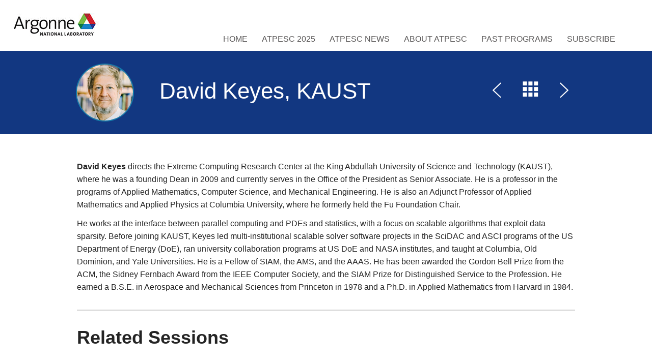

--- FILE ---
content_type: text/html; charset=UTF-8
request_url: https://extremecomputingtraining.anl.gov/speakers/david-keyes-kaust/
body_size: 9054
content:
<!doctype html>
<html lang="en-US">
    <head>
        <meta charset="UTF-8" />
        <meta name="viewport" content="width=device-width, initial-scale=1, maximum-scale=1" />
        <!--[if IE]>
        <meta name="X-UA-Compatible" content="IE=edge" >
        <![endif]-->
        <title>David Keyes, KAUST &laquo;  Argonne Training Program on Extreme-Scale Computing</title>
        <!--[if lte IE 8]>
        <link rel="stylesheet" href="https://extremecomputingtraining.anl.gov/wp-content/themes/Tyler/css/ie8.css" />
        <![endif]-->
        <!--[if lte IE 7]>
        <link rel="stylesheet" href="https://extremecomputingtraining.anl.gov/wp-content/themes/Tyler/css/bootstrap-ie7.css" />
        <style type="text/css">
            .col-xs-1,.col-xs-2,.col-xs-3,.col-xs-4,.col-xs-5,.col-xs-6,.col-xs-7,.col-xs-8,.col-xs-9,.col-xs-10,.col-xs-11,.col-xs-12,.col-sm-1,.col-sm-2,.col-sm-3,.col-sm-4,.col-sm-5,.col-sm-6,.col-sm-7,.col-sm-8,.col-sm-9,.col-sm-10,.col-sm-11,.col-sm-12,.col-md-1,.col-md-2,.col-md-3,.col-md-4,.col-md-5,.col-md-6,.col-md-7,.col-md-8,.col-md-9,.col-md-10,.col-md-11,.col-md-12,.input-group,.row,.content{
                box-sizing:border-box;behavior:url(https://extremecomputingtraining.anl.gov/wp-content/themes/Tyler/js/boxsizing.htc)
            }
        </style>
        <link rel="stylesheet" href="https://extremecomputingtraining.anl.gov/wp-content/themes/Tyler/css/ie7.css" />
        <![endif]-->
        <!-- HTML5 Shim, Respond.js and PIE.htc IE8 support of HTML5 elements, media queries and CSS3 -->
        <!--[if lt IE 9]>
        <script src="https://oss.maxcdn.com/libs/html5shiv/3.7.0/html5shiv.js"></script>
        <script src="https://oss.maxcdn.com/libs/respond.js/1.3.0/respond.min.js"></script>
        <style type="text/css">
            .speakers .speaker .speaker-inner, .speakers .photo img, .connect, .sessions .session .speaker img,
            .connect .links a:hover:before, .sessions .session .session-inner, .location .explore, .location .map,
            .articles article .image, .facebook .fb-event, .facebook .fb-view, .twitter .view, .twitter .tweet,
            .sidebar .widget_latest_comments li a,.sidebar h2, .articles article .image, .comments-area h2,
            .commentlist .comment .comment-content,.commentlist .comment .comment-content:after,
            .timecounter, input[type=text], textarea, .landing .box, h1 img.img-circle {
                behavior: url("https://extremecomputingtraining.anl.gov/wp-content/themes/Tyler/js/pie/PIE.htc");
            }
        </style>
        <![endif]-->
        <meta name='robots' content='max-image-preview:large' />
<link rel='dns-prefetch' href='//fonts.googleapis.com' />
<link rel="alternate" title="oEmbed (JSON)" type="application/json+oembed" href="https://extremecomputingtraining.anl.gov/wp-json/oembed/1.0/embed?url=https%3A%2F%2Fextremecomputingtraining.anl.gov%2Fspeakers%2Fdavid-keyes-kaust%2F" />
<link rel="alternate" title="oEmbed (XML)" type="text/xml+oembed" href="https://extremecomputingtraining.anl.gov/wp-json/oembed/1.0/embed?url=https%3A%2F%2Fextremecomputingtraining.anl.gov%2Fspeakers%2Fdavid-keyes-kaust%2F&#038;format=xml" />
		<!-- This site uses the Google Analytics by MonsterInsights plugin v9.11.1 - Using Analytics tracking - https://www.monsterinsights.com/ -->
		<!-- Note: MonsterInsights is not currently configured on this site. The site owner needs to authenticate with Google Analytics in the MonsterInsights settings panel. -->
					<!-- No tracking code set -->
				<!-- / Google Analytics by MonsterInsights -->
		<style id='wp-img-auto-sizes-contain-inline-css' type='text/css'>
img:is([sizes=auto i],[sizes^="auto," i]){contain-intrinsic-size:3000px 1500px}
/*# sourceURL=wp-img-auto-sizes-contain-inline-css */
</style>
<style id='wp-block-library-inline-css' type='text/css'>
:root{--wp-block-synced-color:#7a00df;--wp-block-synced-color--rgb:122,0,223;--wp-bound-block-color:var(--wp-block-synced-color);--wp-editor-canvas-background:#ddd;--wp-admin-theme-color:#007cba;--wp-admin-theme-color--rgb:0,124,186;--wp-admin-theme-color-darker-10:#006ba1;--wp-admin-theme-color-darker-10--rgb:0,107,160.5;--wp-admin-theme-color-darker-20:#005a87;--wp-admin-theme-color-darker-20--rgb:0,90,135;--wp-admin-border-width-focus:2px}@media (min-resolution:192dpi){:root{--wp-admin-border-width-focus:1.5px}}.wp-element-button{cursor:pointer}:root .has-very-light-gray-background-color{background-color:#eee}:root .has-very-dark-gray-background-color{background-color:#313131}:root .has-very-light-gray-color{color:#eee}:root .has-very-dark-gray-color{color:#313131}:root .has-vivid-green-cyan-to-vivid-cyan-blue-gradient-background{background:linear-gradient(135deg,#00d084,#0693e3)}:root .has-purple-crush-gradient-background{background:linear-gradient(135deg,#34e2e4,#4721fb 50%,#ab1dfe)}:root .has-hazy-dawn-gradient-background{background:linear-gradient(135deg,#faaca8,#dad0ec)}:root .has-subdued-olive-gradient-background{background:linear-gradient(135deg,#fafae1,#67a671)}:root .has-atomic-cream-gradient-background{background:linear-gradient(135deg,#fdd79a,#004a59)}:root .has-nightshade-gradient-background{background:linear-gradient(135deg,#330968,#31cdcf)}:root .has-midnight-gradient-background{background:linear-gradient(135deg,#020381,#2874fc)}:root{--wp--preset--font-size--normal:16px;--wp--preset--font-size--huge:42px}.has-regular-font-size{font-size:1em}.has-larger-font-size{font-size:2.625em}.has-normal-font-size{font-size:var(--wp--preset--font-size--normal)}.has-huge-font-size{font-size:var(--wp--preset--font-size--huge)}.has-text-align-center{text-align:center}.has-text-align-left{text-align:left}.has-text-align-right{text-align:right}.has-fit-text{white-space:nowrap!important}#end-resizable-editor-section{display:none}.aligncenter{clear:both}.items-justified-left{justify-content:flex-start}.items-justified-center{justify-content:center}.items-justified-right{justify-content:flex-end}.items-justified-space-between{justify-content:space-between}.screen-reader-text{border:0;clip-path:inset(50%);height:1px;margin:-1px;overflow:hidden;padding:0;position:absolute;width:1px;word-wrap:normal!important}.screen-reader-text:focus{background-color:#ddd;clip-path:none;color:#444;display:block;font-size:1em;height:auto;left:5px;line-height:normal;padding:15px 23px 14px;text-decoration:none;top:5px;width:auto;z-index:100000}html :where(.has-border-color){border-style:solid}html :where([style*=border-top-color]){border-top-style:solid}html :where([style*=border-right-color]){border-right-style:solid}html :where([style*=border-bottom-color]){border-bottom-style:solid}html :where([style*=border-left-color]){border-left-style:solid}html :where([style*=border-width]){border-style:solid}html :where([style*=border-top-width]){border-top-style:solid}html :where([style*=border-right-width]){border-right-style:solid}html :where([style*=border-bottom-width]){border-bottom-style:solid}html :where([style*=border-left-width]){border-left-style:solid}html :where(img[class*=wp-image-]){height:auto;max-width:100%}:where(figure){margin:0 0 1em}html :where(.is-position-sticky){--wp-admin--admin-bar--position-offset:var(--wp-admin--admin-bar--height,0px)}@media screen and (max-width:600px){html :where(.is-position-sticky){--wp-admin--admin-bar--position-offset:0px}}

/*# sourceURL=wp-block-library-inline-css */
</style><style id='global-styles-inline-css' type='text/css'>
:root{--wp--preset--aspect-ratio--square: 1;--wp--preset--aspect-ratio--4-3: 4/3;--wp--preset--aspect-ratio--3-4: 3/4;--wp--preset--aspect-ratio--3-2: 3/2;--wp--preset--aspect-ratio--2-3: 2/3;--wp--preset--aspect-ratio--16-9: 16/9;--wp--preset--aspect-ratio--9-16: 9/16;--wp--preset--color--black: #000000;--wp--preset--color--cyan-bluish-gray: #abb8c3;--wp--preset--color--white: #ffffff;--wp--preset--color--pale-pink: #f78da7;--wp--preset--color--vivid-red: #cf2e2e;--wp--preset--color--luminous-vivid-orange: #ff6900;--wp--preset--color--luminous-vivid-amber: #fcb900;--wp--preset--color--light-green-cyan: #7bdcb5;--wp--preset--color--vivid-green-cyan: #00d084;--wp--preset--color--pale-cyan-blue: #8ed1fc;--wp--preset--color--vivid-cyan-blue: #0693e3;--wp--preset--color--vivid-purple: #9b51e0;--wp--preset--gradient--vivid-cyan-blue-to-vivid-purple: linear-gradient(135deg,rgb(6,147,227) 0%,rgb(155,81,224) 100%);--wp--preset--gradient--light-green-cyan-to-vivid-green-cyan: linear-gradient(135deg,rgb(122,220,180) 0%,rgb(0,208,130) 100%);--wp--preset--gradient--luminous-vivid-amber-to-luminous-vivid-orange: linear-gradient(135deg,rgb(252,185,0) 0%,rgb(255,105,0) 100%);--wp--preset--gradient--luminous-vivid-orange-to-vivid-red: linear-gradient(135deg,rgb(255,105,0) 0%,rgb(207,46,46) 100%);--wp--preset--gradient--very-light-gray-to-cyan-bluish-gray: linear-gradient(135deg,rgb(238,238,238) 0%,rgb(169,184,195) 100%);--wp--preset--gradient--cool-to-warm-spectrum: linear-gradient(135deg,rgb(74,234,220) 0%,rgb(151,120,209) 20%,rgb(207,42,186) 40%,rgb(238,44,130) 60%,rgb(251,105,98) 80%,rgb(254,248,76) 100%);--wp--preset--gradient--blush-light-purple: linear-gradient(135deg,rgb(255,206,236) 0%,rgb(152,150,240) 100%);--wp--preset--gradient--blush-bordeaux: linear-gradient(135deg,rgb(254,205,165) 0%,rgb(254,45,45) 50%,rgb(107,0,62) 100%);--wp--preset--gradient--luminous-dusk: linear-gradient(135deg,rgb(255,203,112) 0%,rgb(199,81,192) 50%,rgb(65,88,208) 100%);--wp--preset--gradient--pale-ocean: linear-gradient(135deg,rgb(255,245,203) 0%,rgb(182,227,212) 50%,rgb(51,167,181) 100%);--wp--preset--gradient--electric-grass: linear-gradient(135deg,rgb(202,248,128) 0%,rgb(113,206,126) 100%);--wp--preset--gradient--midnight: linear-gradient(135deg,rgb(2,3,129) 0%,rgb(40,116,252) 100%);--wp--preset--font-size--small: 13px;--wp--preset--font-size--medium: 20px;--wp--preset--font-size--large: 36px;--wp--preset--font-size--x-large: 42px;--wp--preset--spacing--20: 0.44rem;--wp--preset--spacing--30: 0.67rem;--wp--preset--spacing--40: 1rem;--wp--preset--spacing--50: 1.5rem;--wp--preset--spacing--60: 2.25rem;--wp--preset--spacing--70: 3.38rem;--wp--preset--spacing--80: 5.06rem;--wp--preset--shadow--natural: 6px 6px 9px rgba(0, 0, 0, 0.2);--wp--preset--shadow--deep: 12px 12px 50px rgba(0, 0, 0, 0.4);--wp--preset--shadow--sharp: 6px 6px 0px rgba(0, 0, 0, 0.2);--wp--preset--shadow--outlined: 6px 6px 0px -3px rgb(255, 255, 255), 6px 6px rgb(0, 0, 0);--wp--preset--shadow--crisp: 6px 6px 0px rgb(0, 0, 0);}:where(.is-layout-flex){gap: 0.5em;}:where(.is-layout-grid){gap: 0.5em;}body .is-layout-flex{display: flex;}.is-layout-flex{flex-wrap: wrap;align-items: center;}.is-layout-flex > :is(*, div){margin: 0;}body .is-layout-grid{display: grid;}.is-layout-grid > :is(*, div){margin: 0;}:where(.wp-block-columns.is-layout-flex){gap: 2em;}:where(.wp-block-columns.is-layout-grid){gap: 2em;}:where(.wp-block-post-template.is-layout-flex){gap: 1.25em;}:where(.wp-block-post-template.is-layout-grid){gap: 1.25em;}.has-black-color{color: var(--wp--preset--color--black) !important;}.has-cyan-bluish-gray-color{color: var(--wp--preset--color--cyan-bluish-gray) !important;}.has-white-color{color: var(--wp--preset--color--white) !important;}.has-pale-pink-color{color: var(--wp--preset--color--pale-pink) !important;}.has-vivid-red-color{color: var(--wp--preset--color--vivid-red) !important;}.has-luminous-vivid-orange-color{color: var(--wp--preset--color--luminous-vivid-orange) !important;}.has-luminous-vivid-amber-color{color: var(--wp--preset--color--luminous-vivid-amber) !important;}.has-light-green-cyan-color{color: var(--wp--preset--color--light-green-cyan) !important;}.has-vivid-green-cyan-color{color: var(--wp--preset--color--vivid-green-cyan) !important;}.has-pale-cyan-blue-color{color: var(--wp--preset--color--pale-cyan-blue) !important;}.has-vivid-cyan-blue-color{color: var(--wp--preset--color--vivid-cyan-blue) !important;}.has-vivid-purple-color{color: var(--wp--preset--color--vivid-purple) !important;}.has-black-background-color{background-color: var(--wp--preset--color--black) !important;}.has-cyan-bluish-gray-background-color{background-color: var(--wp--preset--color--cyan-bluish-gray) !important;}.has-white-background-color{background-color: var(--wp--preset--color--white) !important;}.has-pale-pink-background-color{background-color: var(--wp--preset--color--pale-pink) !important;}.has-vivid-red-background-color{background-color: var(--wp--preset--color--vivid-red) !important;}.has-luminous-vivid-orange-background-color{background-color: var(--wp--preset--color--luminous-vivid-orange) !important;}.has-luminous-vivid-amber-background-color{background-color: var(--wp--preset--color--luminous-vivid-amber) !important;}.has-light-green-cyan-background-color{background-color: var(--wp--preset--color--light-green-cyan) !important;}.has-vivid-green-cyan-background-color{background-color: var(--wp--preset--color--vivid-green-cyan) !important;}.has-pale-cyan-blue-background-color{background-color: var(--wp--preset--color--pale-cyan-blue) !important;}.has-vivid-cyan-blue-background-color{background-color: var(--wp--preset--color--vivid-cyan-blue) !important;}.has-vivid-purple-background-color{background-color: var(--wp--preset--color--vivid-purple) !important;}.has-black-border-color{border-color: var(--wp--preset--color--black) !important;}.has-cyan-bluish-gray-border-color{border-color: var(--wp--preset--color--cyan-bluish-gray) !important;}.has-white-border-color{border-color: var(--wp--preset--color--white) !important;}.has-pale-pink-border-color{border-color: var(--wp--preset--color--pale-pink) !important;}.has-vivid-red-border-color{border-color: var(--wp--preset--color--vivid-red) !important;}.has-luminous-vivid-orange-border-color{border-color: var(--wp--preset--color--luminous-vivid-orange) !important;}.has-luminous-vivid-amber-border-color{border-color: var(--wp--preset--color--luminous-vivid-amber) !important;}.has-light-green-cyan-border-color{border-color: var(--wp--preset--color--light-green-cyan) !important;}.has-vivid-green-cyan-border-color{border-color: var(--wp--preset--color--vivid-green-cyan) !important;}.has-pale-cyan-blue-border-color{border-color: var(--wp--preset--color--pale-cyan-blue) !important;}.has-vivid-cyan-blue-border-color{border-color: var(--wp--preset--color--vivid-cyan-blue) !important;}.has-vivid-purple-border-color{border-color: var(--wp--preset--color--vivid-purple) !important;}.has-vivid-cyan-blue-to-vivid-purple-gradient-background{background: var(--wp--preset--gradient--vivid-cyan-blue-to-vivid-purple) !important;}.has-light-green-cyan-to-vivid-green-cyan-gradient-background{background: var(--wp--preset--gradient--light-green-cyan-to-vivid-green-cyan) !important;}.has-luminous-vivid-amber-to-luminous-vivid-orange-gradient-background{background: var(--wp--preset--gradient--luminous-vivid-amber-to-luminous-vivid-orange) !important;}.has-luminous-vivid-orange-to-vivid-red-gradient-background{background: var(--wp--preset--gradient--luminous-vivid-orange-to-vivid-red) !important;}.has-very-light-gray-to-cyan-bluish-gray-gradient-background{background: var(--wp--preset--gradient--very-light-gray-to-cyan-bluish-gray) !important;}.has-cool-to-warm-spectrum-gradient-background{background: var(--wp--preset--gradient--cool-to-warm-spectrum) !important;}.has-blush-light-purple-gradient-background{background: var(--wp--preset--gradient--blush-light-purple) !important;}.has-blush-bordeaux-gradient-background{background: var(--wp--preset--gradient--blush-bordeaux) !important;}.has-luminous-dusk-gradient-background{background: var(--wp--preset--gradient--luminous-dusk) !important;}.has-pale-ocean-gradient-background{background: var(--wp--preset--gradient--pale-ocean) !important;}.has-electric-grass-gradient-background{background: var(--wp--preset--gradient--electric-grass) !important;}.has-midnight-gradient-background{background: var(--wp--preset--gradient--midnight) !important;}.has-small-font-size{font-size: var(--wp--preset--font-size--small) !important;}.has-medium-font-size{font-size: var(--wp--preset--font-size--medium) !important;}.has-large-font-size{font-size: var(--wp--preset--font-size--large) !important;}.has-x-large-font-size{font-size: var(--wp--preset--font-size--x-large) !important;}
/*# sourceURL=global-styles-inline-css */
</style>

<style id='classic-theme-styles-inline-css' type='text/css'>
/*! This file is auto-generated */
.wp-block-button__link{color:#fff;background-color:#32373c;border-radius:9999px;box-shadow:none;text-decoration:none;padding:calc(.667em + 2px) calc(1.333em + 2px);font-size:1.125em}.wp-block-file__button{background:#32373c;color:#fff;text-decoration:none}
/*# sourceURL=/wp-includes/css/classic-themes.min.css */
</style>
<link rel='stylesheet' id='collapscore-css-css' href='https://extremecomputingtraining.anl.gov/wp-content/plugins/jquery-collapse-o-matic/css/core_style.css?ver=1.0' type='text/css' media='all' />
<link rel='stylesheet' id='collapseomatic-css-css' href='https://extremecomputingtraining.anl.gov/wp-content/plugins/jquery-collapse-o-matic/css/light_style.css?ver=1.6' type='text/css' media='all' />
<link rel='stylesheet' id='printomatic-css-css' href='https://extremecomputingtraining.anl.gov/wp-content/plugins/print-o-matic/css/style.css?ver=2.0' type='text/css' media='all' />
<link rel='stylesheet' id='tyler-google-font-css' href='//fonts.googleapis.com/css?family=Ubuntu%3A300%2C400%2C500%2C700&#038;ver=6.9' type='text/css' media='all' />
<link rel='stylesheet' id='tyler-bootstrap-css' href='https://extremecomputingtraining.anl.gov/wp-content/themes/Tyler/css/bootstrap.min.css?ver=6.9' type='text/css' media='all' />
<link rel='stylesheet' id='tyler-blueimp-gallery-css' href='https://extremecomputingtraining.anl.gov/wp-content/themes/Tyler/css/blueimp-gallery.min.css?ver=6.9' type='text/css' media='all' />
<link rel='stylesheet' id='tyler-jquery-scrollpane-css' href='https://extremecomputingtraining.anl.gov/wp-content/themes/Tyler/css/jquery.scrollpane.css?ver=6.9' type='text/css' media='all' />
<link rel='stylesheet' id='tyler-icons-css' href='https://extremecomputingtraining.anl.gov/wp-content/themes/Tyler/css/icon.css?ver=6.9' type='text/css' media='all' />
<link rel='stylesheet' id='tyler-layout-css' href='https://extremecomputingtraining.anl.gov/wp-content/themes/Tyler/css/layout.css?ver=6.9' type='text/css' media='all' />
<link rel='stylesheet' id='tyler-layout-mobile-css' href='https://extremecomputingtraining.anl.gov/wp-content/themes/Tyler/css/layout-mobile.css?ver=6.9' type='text/css' media='all' />
<link rel='stylesheet' id='tyler-style-css' href='https://extremecomputingtraining.anl.gov/wp-content/themes/Tyler/style.css?ver=6.9' type='text/css' media='all' />
<link rel='stylesheet' id='paris-scheme-css' href='https://extremecomputingtraining.anl.gov/wp-content/themes/Tyler/css/schemes/paris/layout.css?ver=6.9' type='text/css' media='all' />
<!--n2css--><!--n2js--><script type="text/javascript" src="https://extremecomputingtraining.anl.gov/wp-includes/js/jquery/jquery.min.js?ver=3.7.1" id="jquery-core-js"></script>
<script type="text/javascript" src="https://extremecomputingtraining.anl.gov/wp-includes/js/jquery/jquery-migrate.min.js?ver=3.4.1" id="jquery-migrate-js"></script>
<script type="text/javascript" id="file_uploads_nfpluginsettings-js-extra">
/* <![CDATA[ */
var params = {"clearLogRestUrl":"https://extremecomputingtraining.anl.gov/wp-json/nf-file-uploads/debug-log/delete-all","clearLogButtonId":"file_uploads_clear_debug_logger","downloadLogRestUrl":"https://extremecomputingtraining.anl.gov/wp-json/nf-file-uploads/debug-log/get-all","downloadLogButtonId":"file_uploads_download_debug_logger"};
//# sourceURL=file_uploads_nfpluginsettings-js-extra
/* ]]> */
</script>
<script type="text/javascript" src="https://extremecomputingtraining.anl.gov/wp-content/plugins/ninja-forms-uploads/assets/js/nfpluginsettings.js?ver=3.3.24" id="file_uploads_nfpluginsettings-js"></script>
<script type="text/javascript" src="https://extremecomputingtraining.anl.gov/wp-content/plugins/stop-user-enumeration/frontend/js/frontend.js?ver=1.7.7" id="stop-user-enumeration-js" defer="defer" data-wp-strategy="defer"></script>
<link rel="https://api.w.org/" href="https://extremecomputingtraining.anl.gov/wp-json/" /><meta name="generator" content="WordPress 6.9" />
<link rel="canonical" href="https://extremecomputingtraining.anl.gov/speakers/david-keyes-kaust/" />
<link rel='shortlink' href='https://extremecomputingtraining.anl.gov/?p=1377' />

    <script type="text/javascript">

        var ajaxurl = 'https://extremecomputingtraining.anl.gov/wp-admin/admin-ajax.php';
        var pois = [{"poi_address":"<strong>The Cinema<\/strong><br\/>Renoir Cinema, London","poi_latitude":"51.5112139","poi_longitude":"-0.1198244","poi_title":"The Cinema"},{"poi_address":"<strong>Fabyan Villa Museum and Japanese Garden<\/strong><br\/>1151 S. Batavia Avenue, Geneva, IL 60134","poi_latitude":"41.8752427","poi_longitude":"-88.312184","poi_title":"Fabyan Villa Museum and Japanese Garden"},{"poi_address":"<strong>Cantigny Park<\/strong><br\/>1S.151 Winfield Road, Wheaton, IL 60189","poi_latitude":"41.85418","poi_longitude":"-88.16316","poi_title":"Cantigny Park"},{"poi_address":"<strong>Arcada Theater<\/strong><br\/>105 E Main St, St Charles, Illinois 60174 (630)-962-7000","poi_latitude":"41.9136244","poi_longitude":"-88.3121194","poi_title":"Arcada Theater"},{"poi_address":"<strong>Charlestown Mall<\/strong><br\/>3800 East. Main Street, St. Charles, IL 60174","poi_latitude":"41.9214746","poi_longitude":"-88.2639819","poi_title":"Charlestown Mall"},{"poi_address":"<strong>Downtown St. Charles<\/strong><br\/>2 E Main Street, St. Charles, Illinois 60174","poi_latitude":"41.914232","poi_longitude":"-88.313065","poi_title":"Downtown St. Charles"},{"poi_address":"<strong>Geneva Commons<\/strong><br\/>602 Commons Drive, Geneva, IL 60134","poi_latitude":"41.8962702","poi_longitude":"-88.3436658","poi_title":"Geneva Commons"},{"poi_address":"<strong>Grand Victoria Casino<\/strong><br\/>250 S Grove Ave, Elgin, Illinois 60120","poi_latitude":"42.0314215","poi_longitude":"-88.2796559","poi_title":"Grand Victoria Casino"},{"poi_address":"<strong>Kane County Fairgrounds<\/strong><br\/>525 S Randall Road, St Charles, Illinois 60174 (630) 584-6926","poi_latitude":"41.9058517","poi_longitude":"-88.3383925","poi_title":"Kane County Fairgrounds"},{"poi_address":"<strong>Morton Arboretum<\/strong><br\/>4100 IL-53, Lisle, IL 60532","poi_latitude":"41.8165735","poi_longitude":"-88.0690224","poi_title":"Morton Arboretum"},{"poi_address":"<strong>Zanies Comedy Club<\/strong><br\/>4051 E Main Street, St. Charles, Illinois 60174","poi_latitude":"41.9203079","poi_longitude":"-88.2553343","poi_title":"Zanies Comedy Club"}];
        var poi_marker = 'https://extremecomputingtraining.anl.gov/wp-content/themes/Tyler/images/schemes/paris/icon-map-pointer.png';
        var contact_missingfield_error = "Sorry! You've entered an invalid email.";
        var contact_wrongemail_error = "This field must be filled out.";
    </script><style type="text/css"></style><style id="sccss">/* Enter Your Custom CSS Here */
html, body {
    font-family: Arial, Helvetica, sans-serif;
}
.landing h1{
    font-family: Arial Black, Arial Bold, Gadget,sans-serif;
    height: 150px;
}

header #menu-primary {
    right: 50px;
}
h1, h2, h3, h4, h5{
    font-family: Arial, Helvetica, sans-serif;
    font-weight: bold;
}

.menu-footer-container a{
    color: #039ddc;
}
a {
    color: #207ac5;
}
.sessions .session .title {
    display: table;
    color:#207ac5;
    font-size: 20px;
    font-weight: 500;
    line-height: 22px;
    margin-bottom: 10px;
    text-transform: none;
    height: 98px;
}
.sessions.list .session .speaker {
    width: 100%;
}
@media only screen and (max-width: 500px) {
    .landing .bg {
background: #696969 !important;
    }
}
.speakers .speaker .speaker-inner {
    height: 150px !important;
}
@media print {
  #logo {
    float: none !important;
    position: static !important;
    display: block;
    max-width: 200px;
    margin: 0 0 20px 0;
  }

  #logo img {
    max-width: 100% !important;
    height: auto !important;
  }

  .navbar,
  .navbar-header,
  #tyler-navigation {
    display: none !important;
  }

  header.nav {
    position: static !important;
  }
}
@media print {
  footer,
  .site-footer {
    display: none !important;
  }
}
.share.pull-right {
    display: none !important;
}
.post-info {
    display: none !important;
}

</style>    </head>
    <body class="wp-singular speaker-template-default single single-speaker postid-1377 wp-theme-Tyler">
        <header class="nav transition">
            <a href="https://extremecomputingtraining.anl.gov" id="logo">
                <img src="https://extremecomputingtraining.anl.gov/wp-content/uploads/sites/96/2023/08/Argonne-logo.jpg" alt="Logo Argonne Training Program on Extreme-Scale Computing" title="Argonne Training Program on Extreme-Scale Computing" />
            </a>
            <nav class="navbar" role="navigation">
                <!-- mobile navigation -->
                <div class="navbar-header visible-sm visible-xs">
                    <button type="button" class="btn btn-primary navbar-toggle" data-toggle="collapse" data-target="#tyler-navigation">
                        <span class="sr-only">Toggle navigation</span>
                        <i class="icon-header"></i>
                    </button>
                </div>
                <!-- Collect the nav links, forms, and other content for toggling -->
                <div class="collapse navbar-collapse text-fit" id="tyler-navigation">
                    <div class="menu-main-container"><ul id="menu-primary" class="transition"><li id="menu-item-18205" class="menu-item menu-item-type-custom menu-item-object-custom menu-item-home menu-item-18205"><a href="https://extremecomputingtraining.anl.gov/">Home</a></li>
<li id="menu-item-19833" class="menu-item menu-item-type-post_type menu-item-object-page menu-item-has-children menu-item-19833"><a href="https://extremecomputingtraining.anl.gov/atpesc-2025/">ATPESC 2025</a>
<ul class="sub-menu">
	<li id="menu-item-19786" class="menu-item menu-item-type-post_type menu-item-object-page menu-item-19786"><a href="https://extremecomputingtraining.anl.gov/agenda-2025/">Agenda 2025</a></li>
	<li id="menu-item-19834" class="menu-item menu-item-type-post_type menu-item-object-page menu-item-19834"><a href="https://extremecomputingtraining.anl.gov/participants-2025/">Participants 2025</a></li>
	<li id="menu-item-19843" class="menu-item menu-item-type-post_type menu-item-object-page menu-item-19843"><a href="https://extremecomputingtraining.anl.gov/lecturers-2025/">Lecturers 2025</a></li>
</ul>
</li>
<li id="menu-item-18208" class="menu-item menu-item-type-taxonomy menu-item-object-category menu-item-18208"><a href="https://extremecomputingtraining.anl.gov/category/news/">ATPESC News</a></li>
<li id="menu-item-18227" class="menu-item menu-item-type-post_type menu-item-object-page menu-item-has-children menu-item-18227"><a href="https://extremecomputingtraining.anl.gov/about-atpesc/">About ATPESC</a>
<ul class="sub-menu">
	<li id="menu-item-18231" class="menu-item menu-item-type-post_type menu-item-object-page menu-item-18231"><a href="https://extremecomputingtraining.anl.gov/about-atpesc/atpesc-faqs/">ATPESC FAQS</a></li>
	<li id="menu-item-18253" class="menu-item menu-item-type-post_type menu-item-object-page menu-item-18253"><a href="https://extremecomputingtraining.anl.gov/atpesc-computing-resources/">ATPESC Computing Resources</a></li>
	<li id="menu-item-18252" class="menu-item menu-item-type-post_type menu-item-object-page menu-item-18252"><a href="https://extremecomputingtraining.anl.gov/atpesc-argonne-national-laboratory-tour/">ATPESC Argonne Tour</a></li>
	<li id="menu-item-18580" class="menu-item menu-item-type-post_type menu-item-object-page menu-item-18580"><a href="https://extremecomputingtraining.anl.gov/atpesc-venue-2/">ATPESC Venue</a></li>
</ul>
</li>
<li id="menu-item-17543" class="menu-item menu-item-type-post_type menu-item-object-page menu-item-has-children menu-item-17543"><a href="https://extremecomputingtraining.anl.gov/archive/">Past Programs</a>
<ul class="sub-menu">
	<li id="menu-item-19130" class="menu-item menu-item-type-post_type menu-item-object-page menu-item-has-children menu-item-19130"><a href="https://extremecomputingtraining.anl.gov/atpesc-2024/">ATPESC 2024</a>
	<ul class="sub-menu">
		<li id="menu-item-19205" class="menu-item menu-item-type-post_type menu-item-object-page menu-item-19205"><a href="https://extremecomputingtraining.anl.gov/agenda-2024/">Agenda 2024</a></li>
		<li id="menu-item-19253" class="menu-item menu-item-type-post_type menu-item-object-page menu-item-19253"><a href="https://extremecomputingtraining.anl.gov/participants-2024/">Participants 2024</a></li>
		<li id="menu-item-19131" class="menu-item menu-item-type-post_type menu-item-object-page menu-item-19131"><a href="https://extremecomputingtraining.anl.gov/lecturers-2024/">Lecturers 2024</a></li>
	</ul>
</li>
	<li id="menu-item-18761" class="menu-item menu-item-type-post_type menu-item-object-page menu-item-has-children menu-item-18761"><a href="https://extremecomputingtraining.anl.gov/atpesc-2023/">ATPESC 2023</a>
	<ul class="sub-menu">
		<li id="menu-item-18762" class="menu-item menu-item-type-post_type menu-item-object-page menu-item-18762"><a href="https://extremecomputingtraining.anl.gov/agenda-2023/">Agenda 2023</a></li>
		<li id="menu-item-18763" class="menu-item menu-item-type-post_type menu-item-object-page menu-item-18763"><a href="https://extremecomputingtraining.anl.gov/participants-2023/">Participants 2023</a></li>
		<li id="menu-item-18764" class="menu-item menu-item-type-post_type menu-item-object-page menu-item-18764"><a href="https://extremecomputingtraining.anl.gov/lecturers-2023/">Lecturers 2023</a></li>
	</ul>
</li>
	<li id="menu-item-18293" class="menu-item menu-item-type-post_type menu-item-object-page menu-item-has-children menu-item-18293"><a href="https://extremecomputingtraining.anl.gov/atpesc-2022/">ATPESC 2022</a>
	<ul class="sub-menu">
		<li id="menu-item-18282" class="menu-item menu-item-type-post_type menu-item-object-page menu-item-18282"><a href="https://extremecomputingtraining.anl.gov/agenda-2022/">Agenda 2022</a></li>
		<li id="menu-item-18294" class="menu-item menu-item-type-custom menu-item-object-custom menu-item-18294"><a href="https://youtube.com/playlist?list=PLcbxjEfgjpO9OeDu--H9_XqyxPj3MkjdN">Videos 2022</a></li>
		<li id="menu-item-18284" class="menu-item menu-item-type-post_type menu-item-object-page menu-item-18284"><a href="https://extremecomputingtraining.anl.gov/participants-2022/">Participants 2022</a></li>
		<li id="menu-item-18283" class="menu-item menu-item-type-post_type menu-item-object-page menu-item-18283"><a href="https://extremecomputingtraining.anl.gov/lecturers-2022/">Lecturers 2022</a></li>
	</ul>
</li>
	<li id="menu-item-18373" class="menu-item menu-item-type-custom menu-item-object-custom menu-item-18373"><a href="https://extremecomputingtraining.anl.gov/archive/">Archive</a></li>
</ul>
</li>
<li id="menu-item-17769" class="menu-item menu-item-type-post_type menu-item-object-page menu-item-17769"><a href="https://extremecomputingtraining.anl.gov/info/">Subscribe</a></li>
</ul></div>                </div>
            </nav>
        </header>
                <div class="heading">
            <div class="container">
                <h1>
                    <img width="150" height="150" src="https://extremecomputingtraining.anl.gov/wp-content/uploads/sites/96/2019/06/D.Keyes_.png" class="img-circle wp-post-image" alt="" title="David Keyes, KAUST" decoding="async" />                    David Keyes, KAUST                </h1>
                <div class="nav">
                    <a href="https://extremecomputingtraining.anl.gov/speakers/aaron-knoll-sci-institute/" rel="prev"><i class="icon-angle-left"></i></a>                                            <a href="https://extremecomputingtraining.anl.gov/speakers-all-years/" title="All"><i class="icon-th-large"></i></a>
                                        <a href="https://extremecomputingtraining.anl.gov/speakers/alicia-klinvex-snl/" rel="next"><i class="icon-angle-right"></i></a>                </div>
            </div>
        </div>
        <div class="container">
            <p><strong>David Keyes </strong>directs the Extreme Computing Research Center at the King Abdullah University of Science and Technology (KAUST), where he was a founding Dean in 2009 and currently serves in the Office of the President as Senior Associate. He is a professor in the programs of Applied Mathematics, Computer Science, and Mechanical Engineering. He is also an Adjunct Professor of Applied Mathematics and Applied Physics at Columbia University, where he formerly held the Fu Foundation Chair.</p>
<p>He works at the interface between parallel computing and PDEs and statistics, with a focus on scalable algorithms that exploit data sparsity. Before joining KAUST, Keyes led multi-institutional scalable solver software projects in the SciDAC and ASCI programs of the US Department of Energy (DoE), ran university collaboration programs at US DoE and NASA institutes, and taught at Columbia, Old Dominion, and Yale Universities. He is a Fellow of SIAM, the AMS, and the AAAS. He has been awarded the Gordon Bell Prize from the ACM, the Sidney Fernbach Award from the IEEE Computer Society, and the SIAM Prize for Distinguished Service to the Profession. He earned a B.S.E. in Aerospace and Mechanical Sciences from Princeton in 1978 and a Ph.D. in Applied Mathematics from Harvard in 1984.</p>
            <hr/>
                        <h2>Related Sessions</h2>
            <div class="sessions condensed">
                            </div>
                    </div>
        
<footer>
    <div class="container">
        <div class="row row-sm">
            <div class="col col-md-4"><div> <!-- 3-COL CONTENT -->
<div id="tile_textcolumns" class="container widget ef_footer_text_columns">
	<div class="row row-xs">
					<div class="col-md-4">
				<h3>Get ATPESC Updates</h3>
				<p>
					<form action="https://lists.extremecomputingtraining.anl.gov/mailman/listinfo/info" method="POST"><input type="submit" value="Subscribe" /></form> 				</p>
			</div>
							<div class="col-md-4">
				<h3>Related Links</h3>
				<p>
					<div class="menu-footer-container"><a href="http://www.alcf.anl.gov/">Argonne Leadership Computing Facility</a><br>
<a href="http://www.mcs.anl.gov/">MCS Division</a><br>
<a href="https://www.alcf.anl.gov/support-center">ALCF User Guides</a></div>				</p>
			</div>
							<div class="col-md-4">
				<h3>Funded by</h3>
				<p>
					<a href="https://www.energy.gov"><img src="https://extremecomputingtraining.anl.gov/wp-content/uploads/sites/96/2023/12/DOE_ko_300.png" />

				</p>
			</div>
			</div>
</div></div></div>        </div>
    </div>
    <div class="credits">
                <div class="footer-tyler-event pbs">
        	Powered by <a href="http://eventmanagerblog.com/event-wordpress-theme-tyler">Powered by Tyler by Showthemes</a>
        </div>
    </div>
</footer>
<script type="speculationrules">
{"prefetch":[{"source":"document","where":{"and":[{"href_matches":"/*"},{"not":{"href_matches":["/wp-*.php","/wp-admin/*","/wp-content/uploads/sites/96/*","/wp-content/*","/wp-content/plugins/*","/wp-content/themes/Tyler/*","/*\\?(.+)"]}},{"not":{"selector_matches":"a[rel~=\"nofollow\"]"}},{"not":{"selector_matches":".no-prefetch, .no-prefetch a"}}]},"eagerness":"conservative"}]}
</script>
<script type="text/javascript" id="collapseomatic-js-js-before">
/* <![CDATA[ */
const com_options = {"colomatduration":"fast","colomatslideEffect":"slideFade","colomatpauseInit":"","colomattouchstart":""}
//# sourceURL=collapseomatic-js-js-before
/* ]]> */
</script>
<script type="text/javascript" src="https://extremecomputingtraining.anl.gov/wp-content/plugins/jquery-collapse-o-matic/js/collapse.js?ver=1.7.2" id="collapseomatic-js-js"></script>
<script type="text/javascript" id="printomatic-js-js-before">
/* <![CDATA[ */
var print_data = {"pom_html_top":"","pom_html_bottom":"","pom_do_not_print":"","pom_pause_time":""}
//# sourceURL=printomatic-js-js-before
/* ]]> */
</script>
<script type="text/javascript" src="https://extremecomputingtraining.anl.gov/wp-content/plugins/print-o-matic/js/printomat.js?ver=2.0.11" id="printomatic-js-js"></script>
<script type="text/javascript" src="https://extremecomputingtraining.anl.gov/wp-content/plugins/print-o-matic/js/print_elements.js?ver=1.1" id="pe-js-js"></script>
<script type="text/javascript" src="https://extremecomputingtraining.anl.gov/wp-content/themes/Tyler/js/bootstrap.min.js?ver=6.9" id="tyler-bootstrap-js"></script>
<script type="text/javascript" src="https://extremecomputingtraining.anl.gov/wp-content/themes/Tyler/js/blueimp-gallery.min.js?ver=6.9" id="tyler-blueimp-gallery-js"></script>
<script type="text/javascript" src="https://extremecomputingtraining.anl.gov/wp-content/themes/Tyler/js/jquery.mousewheel.js?ver=6.9" id="tyler-jquery-mousewheel-js"></script>
<script type="text/javascript" src="https://extremecomputingtraining.anl.gov/wp-content/themes/Tyler/js/jquery.jscrollpane.min.js?ver=6.9" id="tyler-jquery-jscrollpane-js"></script>
<script type="text/javascript" src="https://extremecomputingtraining.anl.gov/wp-content/themes/Tyler/js/main.js?ver=6.9" id="tyler-script-js"></script>
<script type="text/javascript" src="https://extremecomputingtraining.anl.gov/wp-includes/js/comment-reply.min.js?ver=6.9" id="comment-reply-js" async="async" data-wp-strategy="async" fetchpriority="low"></script>

<!-- SCROLL UP BTN -->
<a href="#" id="scroll-up">UP</a>

<!-- The Gallery as lightbox dialog, should be a child element of the document body -->
<div id="blueimp-gallery" class="blueimp-gallery blueimp-gallery-controls">
    <div class="slides"></div>
    <h3 class="title"></h3>
    <a class="prev">‹</a>
    <a class="next">›</a>
    <a class="close">×</a>
    <a class="play-pause"></a>
    <ol class="indicator"></ol>
</div>

<!-- backdrop -->
<div id="backdrop"></div>

</body>
</html>


--- FILE ---
content_type: text/css
request_url: https://extremecomputingtraining.anl.gov/wp-content/themes/Tyler/css/layout-mobile.css?ver=6.9
body_size: 3433
content:
/*
 * Small devices - Tablets (≥768px)
*/
@media (max-width: 991px) {
    body {
        padding-top: 101px;
    }
    body.header-menu-open {
        padding-top: 0;
    }
    header,header.sticky {
        position: fixed;
        top:0; left: 0;
        width: 100%;
        height: auto; max-height: 100%;
        z-index: 1000;
    }
    body.header-menu-open header {
        position: relative !important;
    }
    body.header-menu-open #backdrop {
        display: block;
    }
    header.transition, header .transition {
        -webkit-transition: none;
        -moz-transition: none;
        -ms-transition: none;
        -o-transition: none;
        transition: none;
    }
    header #logo, header.sticky #logo {
        display: block;
        float: left;
        position: relative;
        max-width: 50%; max-height: 100%;
        margin: 21px 23px;
        text-align: left;
        overflow: visible;
    }
    header .navbar {
        margin-bottom: 0;
    }
    header .navbar-header > * {
        padding: 11px 14px;
        margin: 26px 22px 0 0;
    }

    header .navbar-collapse {
        padding: 0;
        max-height: none;
    }

    header #menu-primary {
        margin: 0;
        height: auto;
    }
    header #tyler-navigation.text-fit {
        max-height: none;
    }

    header ul li {
        display: block;
        position: relative;
        background: #3d3d3d;
        border-bottom: 1px solid #35aadc;
        color: #fff;
        text-align: left;
    }
    header > ul li.expand {
        background-color: #5c5c5c;
    }

    header ul ul {
        position: relative;
    }
    header ul ul ul {
        display: block;
    }
    header ul ul li {
        background-color: #818181;
        border: none;
    }

    h2 + .btn-header, .btn-group-header {
        margin-top: 0;
    }

    /* heading */
    .heading .nav {
        width: 20%;
        font-size: 30px;
        white-space: nowrap;
    }
    .heading .nav a {
        color: #fff;
        margin: 0 8px;
    }

    .row.row-sm,.row.row-xs {
        margin-top: -15px;
        margin-bottom: -15px;
    }
    .row.row-sm > *[class^=col-md], .row.row-sm > *[class^=col-lg],
    .row.row-xs > *[class^=col-sm], .row.row-xs > *[class^=col-md], .row.row-xs > *[class^=col-lg]{
        padding-top: 15px;
        padding-bottom: 15px;
    }

    .widget {
        margin-bottom: 3em;
    }

    /* landing */
    .landing, .landing .bg {
        height: 922px;
    }
    .landing h1 {
        font-size: 60px; font-weight: bold;
        padding-top: 68px;
    }
    .landing .lead {
        font-size: 22px; font-weight: normal;
        height: 60px;
    }
    .landing .box {
        position: relative;
        max-width: 474px;
        margin: 30px auto;
    }
    .landing i[class^=icon] {
        left: 34px;
    }
    .landing i.icon-map-marker {
        left: 36px;
    }

    /* timecounter */
    .timecounter {
        position: relative;
        border-radius: 6px;
        color: #fff;
        font-size: 34px; font-weight: 300;
        padding: 21px 32px;
        overflow: auto;
        background-color: #e83a56;
    }
    .timecounter:before {
        display: none;
        content: "";
    }
    .timecounter>div {
        display: block;
        width: 100%; height: 100%;
    }
    .timecounter .title, .timecounter .time {
        display: block;
        vertical-align: middle;
        width: 100%;
        padding: 0;
        text-align: center;
    }
    .timecounter .title {
        margin-bottom: 15px;
    }

    /* speakers */
    .speakers .speaker .speaker-inner {
        padding: 30px 12px 15px;
        height: 282px;
        line-height: 24px;
    }
    .speakers .speaker.featured .speaker-inner:after {
        top: 10px;
        right: 10px;
        font-size: 32px;
        background-size: 317px auto;
        background-position: -277px 0;
        width: 35px; height: 35px;
    }
    .speakers .photo {
        width: 149px;
        margin-bottom: 5px;
    }
    .speakers .name {
        font-size: 18px;
        height: 48px;
        margin: 0 0 10px;
    }
    .speakers .name>span {
        max-height: 48px;
    }
    .speaker .description {
        font-size: 11px;
    }
    .speakers .speaker .view {
        line-height: 36px;
        font-size: 12px;
    }

    /* connect with us */
    .connect {
        padding: 20px;
    }
    .connect:before {
        display: none;
        content: "";
        padding: 0 40px;
    }
    .connect .connect-inner {
        display: block;
        width: 100%; min-height: 0;
    }
    .connect .connect-inner > span, .connect .connect-inner .links {
        display: block;
        width: 100%; height: auto;
        padding: 10px 0; margin: 0;
        text-align: center;
        vertical-align: middle;
    }
    .connect .connect-inner .links {
        margin-top: 10px;
    }

    /* sessions */
    .sessions .session .session-inner {
        height: 292px;
        padding: 18px 18px 47px;
        font-size: 12px;
    }
    .sessions .session .title {
        font-size: 14px;
        line-height: 1;
        margin-bottom: 8px;
        height: 66px;
    }
    .sessions .session .title>span {
        max-height: 66px;
    }
    .sessions .session .speakers-thumbs {
        margin: 12px -4px;
        height: 92px;
    }
    .sessions .session .speaker {
        width: 42px;
        height: 42px;
        margin: 2px 0;
    }
    .sessions .session .more {
        line-height: 36px;
        font-size: 12px;
        padding: 0 19px;
    }

    /* sessions list */
    .sessions.list .time {
        padding-right: 5%;
    }
    .sessions.list .session-inner {
        padding: 0;
        height: auto;
    }
    .sessions.list .session .speaker {
        width: 33.3%;
    }
    .sessions.list .day-floating.fixed {
        top: 101px;
    }

    /* single session */
    .sessions.single {
        margin: 40px 0 0;
    }
    .sessions.single .session > span {
        float: left;
        width: 33.3%;
    }
    .sessions.single .session .speakers-thumbs {
        width: 100%;
        margin: 40px -1em 0; height: auto;
    }
    .sessions.single .session .speaker {
        width: 25%;
    }

    /* jumbotron */
    .jumbotron {
        padding: 80px 0;
    }

    /* facebook */
    .facebook.row {
        margin-top: -15px;
        margin-bottom: -15px;
    }
    .facebook.row > div[class^=col] {
        padding-top: 15px; padding-bottom: 15px;
    }
    .facebook .fb-event {
        height: auto;
        overflow: auto;
        font-size: 18px;
        font-weight: 500;;
        line-height: 2em;
        padding: 41px 0;
    }
    .facebook .fb-event:after {
        content: " ";
        clear: both;
    }
    .facebook .fb-view {
        height: auto;
        padding: 46px 32px;
        text-align: right;
    }
    .facebook .fb-view .icon-facebook-alt {
        top: 32px;
    }

    /* twitter */
    .twitter.row {
        margin-top: 0;
        margin-bottom: 0;
    }
    .twitter .view {
        height: auto;
        padding: 27px 32px;
        overflow: auto;
    }
    .twitter .view-inner {
        display: inline-block;
        text-align: left;
        float: right;
    }
    .twitter .view .icon-twitter-alt {
        top: 32px;
    }
    .twitter .tweet {
        height: 246px;
        padding: 19px;
    }
    .twitter .tweet.featured {
        height: 291px;
    }
    .twitter .tweet .text {
        font-size: 14px;
        max-height: 120px;
    }
    .twitter .tweet.featured .text {
        max-height: 135px;
    }

    /* mediabox */
    .mediabox a.post {
        width: 50%;
    }

    /* articles */
    .articles {
        margin-left: -15px;
        margin-right: -15px;
    }
    .articles:after {
        content: " ";
        clear: both;
    }
    .articles article {
        width: 50%;
        padding: 15px;
        float: left;
    }
    .articles article .image {
        float: none;
        width: 100%;
        height: 216px;
        margin-bottom: 28px;
    }
    .articles article .post-content {
        margin-left: 0;
    }
    .articles article .post-content a {
        padding: 15px 21px;
        height: 290px;
    }

    /* vertical articles */
    .articles.vertical article .image {
        margin-bottom: 0;
    }

    /* location */
    .location .explore {
        height: 320px;
        margin-bottom: 30px;
    }
    .location .explore .scrollable {
        height: 240px;
    }

    /* sponsors */
    .sponsor {
        margin-left: -1%;
    }
    .sponsors-lg .sponsor { width: 50%; }
    .sponsors-md .sponsor { width: 33.3%; }
    .sponsors-sm .sponsor { width: 25%; }

    /* contact us */
    form.contact-us button {
        min-height: 122px;
    }

    /* footer */
    footer .col {
        padding-top: 15px;
        padding-bottom: 15px;
    }
    footer .col > div {
        border-radius: 4px;
        padding: 0;
    }
    footer .col h4 {
        padding: 26px;
        cursor: pointer;
        margin: 0;
    }
    footer .col.expand h4 {
        background: #5c5c5c;
    }
    footer .col h4:before {
        float: right;
        content: "+";
        font-size: 2em; font-weight: 300;
        margin-top: -0.3em;
    }
    footer .col.expand h4:before {
        content: "-";
    }
    footer .col ul {
        display: none;
    }
    footer .col.expand ul {
        display: block;
    }
    footer .col ul a {
        display: block;
        padding: 16px 26px;
        background: #818181;
        text-decoration: none;
    }
    footer .col ul a:hover {
        background: #35aadc;
    }
    header #menu-primary > .menu-item-has-children .expand-children{
        font-size: 2em;
        position: absolute;
        top: -1px;
        right: 15px;
        font-weight: 300;
    }
}

/*
 * Extra small devices - Phones (<768px)
*/
@media (max-width: 767px) {
    html, body {
        font-size: 14px;
    }

    .btn {
        max-width: 100%;
    }
    .btn.btn-lg {
        font-size: 21px;
        padding: 17px 30px;
    }

    h2 {
        font-size: 30px;
    }
    h3 {
        font-size: 20px;
    }
    .row h3 {
        font-size: 22px;
    }
    h5 {
        font-size: 16px;
    }

    body {
        padding-top: 65px;
    }
    header #logo, header.sticky #logo {
        margin: 16px 0 0 9px;
    }
    header #logo img, header.sticky #logo img {
        max-height: 33px;
    }
    header .navbar-header > * {
        padding: 11px 14px;
        margin: 10px;
    }
    header .navbar-toggle [class^=icon] {
        margin-top: 3px;
        margin-bottom: -3px;
    }

    /* heading */
    h1 img.img-circle {
        max-width: 110px;
        max-height: 110px;
        border: 2px solid #157eab;
        margin: -15px auto 10px;
        display: block;
    }
    .heading .container {
        display: block;
    }
    .heading h1 {
        display: block;
        font-size: 36px;
        min-height: 0; height: auto;
        text-align: center;
    }
    .heading .nav {
        display: block;
        width: 100%;
        text-align: center;
        padding: 0 0 27px;
    }
    .heading .nav a {
        color: #fff;
        margin: 0 8px;
    }

    /* tabs */
    .nav-tabs {
        width: 100%;
        margin-bottom: -1px;
    }
    .nav-tabs>li {
        float: none;
        display: block;
        margin: 0; padding: 0;
    }
    .nav-tabs.pull-right > li > a {
        margin: 3px 0 0;
        text-align: right;
        border-bottom-color: #afafaf;
    }

    /* landing */
    .landing, .landing .bg {
        height: 641px;
    }
    .landing h1 {
        display: block;
        font-size: 40px; font-weight: normal;
        margin:0 0 15px; padding: 35px 0 0;
        height: 190px;
    }
    .landing h1 > span {
        display: block;
        height: 160px;
        max-height: 160px;
    }
    .landing .lead {
        font-size: 20px; font-weight: normal;
        height: 80px; max-height: 80px;
        margin: 0;
    }
    .landing .box {
        position: relative;
        /*max-width: 305px;*/
        margin: 15px auto; padding: 5px 0 0 70px;
        height: 105px;
    }
    .landing .box .sub {
        font-size: 12px;
    }
    .landing .box .title {
        font-size: 22px;
    }
    .landing .box .desc {
        font-size: 14px;
    }
    .landing .btn {
        margin: 16px 0;
    }
    .landing i[class^=icon] {
        left: 20px;
    }
    .landing i.icon-map-marker {
        left: 22px;
    }

    /* timecounter */
    .timecounter {
        font-size: 28px;
        padding: 20px 5px;
    }
    .timecounter .time span.days {
        display: block;
        margin-bottom: 16px;
    }
    .timecounter .time span span {
        font-size: 16px;
    }

    /* speakers */
    .speakers.carousel {
        white-space: normal;
    }
    .speakers .speaker {
        width: 100%;
        /*max-width: 307px;*/
    }
    .speakers .speaker .speaker-inner {
        padding: 40px 12px;
        height: 393px;
        line-height: 24px;
    }
    .speakers .photo {
        width: 200px;
        margin-bottom: 17px;
    }
    .speakers .speaker .speaker-inner .name {
        font-size: 24px;
        height: 55px;
        margin: 0 0 20px;
        position: relative;
        z-index: 20;
    }
    .speakers .name>span {
        max-height: 55px;
    }
    .speaker .description {
        display: none;
    }
    .speakers .speaker .view {
        display: block;
        line-height: 61px;
        font-size: 16px;
    }

    /* connect with us */
    .connect .connect-inner {
        font-size: 28px;
    }
    .connect .connect-inner .links {
        margin-top: 0;
    }

    /* sessions */
    .sessions.carousel {
        white-space: normal;
    }
    .sessions .session {
        width: 100%;
        /*max-width: 307px;*/
    }
    .sessions .session .session-inner {
        height: 402px;
        padding: 18px 18px 47px;
        font-size: 16px;
    }
    .sessions.condensed .session .session-inner {
        padding-bottom: 18px;
        font-size: 16px;
        text-align: left;
        padding-bottom: 60px;
    }
    .sessions .session .title {
        font-size: 20px;
        margin-bottom: 8px;
        height: 90px;
    }
    .sessions .session .title>span {
        max-height: 90px;
    }
    .sessions .session .speakers-thumbs {
        margin: 20px -10px;
        height: 132px;
    }
    .sessions .session .speaker {
        width: 62px;
        height: 62px;
    }
    .sessions .session .more {
        line-height: 50px;
        font-size: 16px;
    }

    /* sessions list */
    .sessions.list .time {
        padding-right: 0;
        font-size: 12px;
        width: 25%;
    }
    .sessions.list .session-inner {
        padding: 0;
        height: auto;
    }
    .sessions.list .session .speaker {
        width: 100%;
    }
    .sessions.list .session .title {
        padding: 0;
    }
    .sessions.list .day-floating.fixed {
        top: 66px;
    }
    .sessions.list .day-floating .nav-tabs, .sessions.list .session .more {
        display: none;
    }

    /* single session */
    .sessions.single {
        margin: 30px 0 0;
    }
    .sessions.single .session > span {
        float: none;
        width: 100%;
    }
    .sessions.single .session .speakers-thumbs {
        width: 100%;
        margin: 30px -1em 0; height: auto;
    }
    .sessions.single .session .speaker {
        width: 100%;
        padding: 0 1em;
    }
    .sessions.single .session .speaker .name > span {
        max-width: none;
    }


    /* jumbotron */
    .jumbotron h1 {
        font-size: 36px;
        margin: 0 0 19px;
    }
    .jumbotron .lead {
        color: #5b5959;
        font-size: 22px;
        font-weight: normal;
        margin-bottom: 0.5em;
    }

    /* facebook */
    .facebook .fb-view {
        padding: 46px 20px;
        font-size: 17px;
    }
    .facebook .fb-view .icon-facebook-alt {
        left: 10px;
    }
    .facebook .fb-event .num {
        font-size: 36px;
    }
    .facebook .fb-event {
        font-size: 14px;
    }

    /* twitter */
    .twitter .view {
        padding: 27px 20px;
        font-size: 17px;
    }
    .twitter .view .icon-twitter-alt {
        left: 10px;
    }
    .twitter .tweet.featured {
        height: auto;
        padding: 35px 18px;
    }
    .twitter .tweet.featured .avatar {
        float: none;
    }
    .twitter .tweet.featured .text {
        max-height: none;
        margin: 12px 0 0;
        font-size: 24px;
    }
    .twitter .tweet.featured .date {
        font-size: 18px;
        margin: 1em 0 0 0;
    }

    /* mediabox */
    .mediabox a.post {
        width: 100%;
    }
    .mediabox-wrapper .btn-group-header {
        top: 66px;
        margin-bottom: -66px;
        position: relative;
        float: none;
        width: 100%;
    }
    .mediabox-wrapper .btn-group-header .btn {
        padding: 6px; margin: 0;
        min-width: 0; width: 32%;
    }
    .mediabox {
        margin-top: 90px;
    }

    /* articles */
    .articles {
        margin-bottom: 20px;
    }
    .articles article {
        width: 100%;
        padding: 15px;
        float: none;
    }
    .articles.vertical article {
        width: 100%;
    }

    /* sponsors */
    .sponsors .sponsor { text-align: center; }
    .sponsors-lg .sponsor { width: 100%; }
    .sponsors-md .sponsor { width: 75%; }
    .sponsors-sm .sponsor { width: 50%; }

    /* contact us */
    form.contact-us button {
        margin-top: 1em;
        min-height: 0;
    }

    /* footer */
    footer .col h4 {
        padding: 21px;
        cursor: pointer;
        margin: 0;
    }
    
    .page .container .row div:first-child{
        padding: 0 15px;
    }

    /*
 EVENT ESPRESSO
 ------- */
    .tkt-slctr-tbl thead th:nth-child(2){width:auto;}
	
	/*
 WOOCOMMERCE
 ------- */
	#tile_registration .woocommerce .products td {padding: 5px; display: inline-block; text-align: center;}
	#tile_registration .woocommerce .product td.title{display: block;}
	#tile_registration .woocommerce .product td.qty{width: 100%;}
	#tile_registration .woocommerce .product td.price {display: block;}
	#tile_registration .woocommerce .product td.description {text-align: justify;}
}

@media only screen and (max-width: 500px) {

	.landing .bg {
		background: #deb24a !important;
	}
	
	.landing h1 {
		height: auto;
	}
	
}

--- FILE ---
content_type: text/css
request_url: https://extremecomputingtraining.anl.gov/wp-content/themes/Tyler/style.css?ver=6.9
body_size: 123
content:
/*
Theme Name: Tyler
Theme URI: http://www.showthemes.com/new-event-wordpress-theme-tyler
Author:  Showthemes
Author URI: http://www.showthemes.com
Description: Tyler is a WordPress Theme by Event Manager Shop. Designed by Fabio Cannillo, developed by Simone Bolognini (http://www.simonebolognini.it) and Mario Peshev (http://devwp.eu/) 
Version: 1.6.25
*/